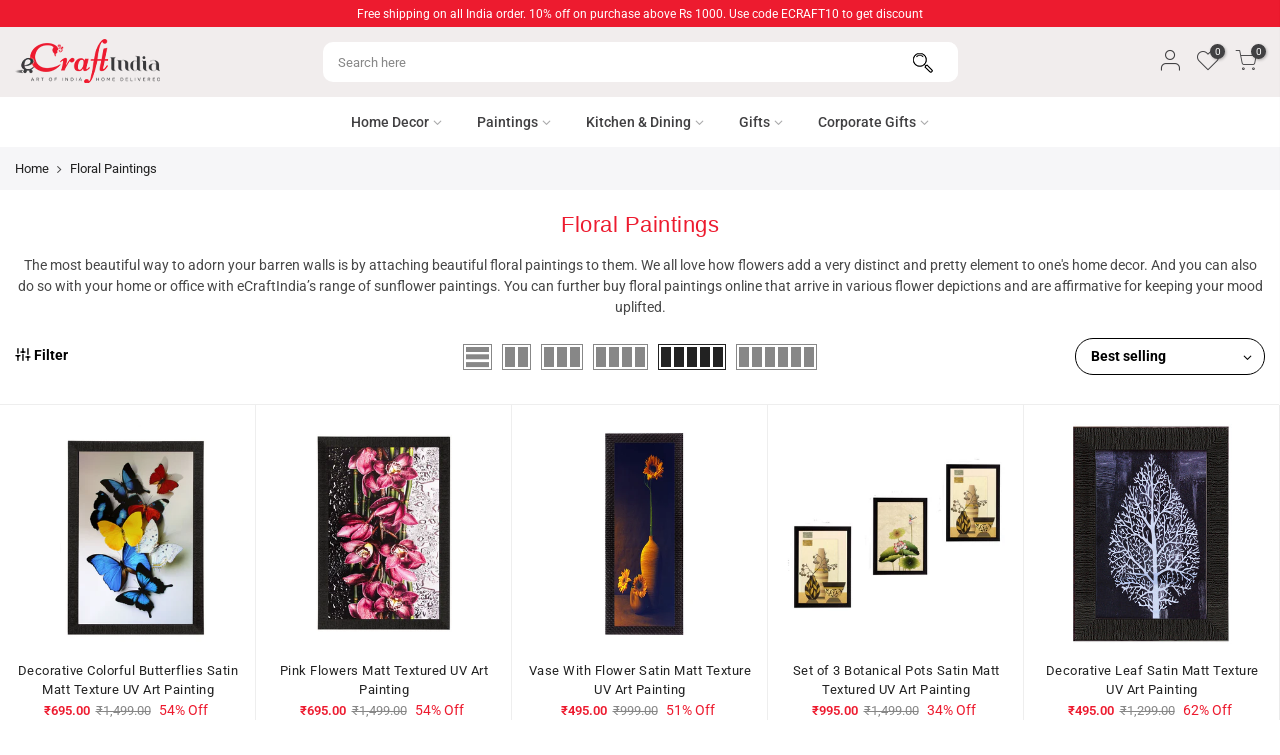

--- FILE ---
content_type: text/html; charset=utf-8
request_url: https://www.ecraftindia.com/collections/floral-paintings/products/ecraftindia-decorative-colorful-butterflies-satin-matt-texture-uv-art-painting/?view=imgtrue
body_size: -482
content:
<span class="tc nt_labels pa pe_none cw"><span class="onsale nt_label"><span>-54%</span></span></span><a class="db" href="/products/ecraftindia-decorative-colorful-butterflies-satin-matt-texture-uv-art-painting" title="Decorative Colorful Butterflies Satin Matt Texture UV Art Painting">
<div class="pr_lazy_img main-img nt_img_ratio lazyload nt_bg_lz" data-id="28789930426470" data-bgset="//www.ecraftindia.com/cdn/shop/products/FPGK2049_main_84e2538c-7679-4258-b69e-f69f3f6654c3_1x1.jpg?v=1648488483" data-parent-fit="width" data-wiis data-ratio="1.0" data-sizes="auto"></div>
</a><div class="hover_img pa pe_none t__0 l__0 r__0 b__0 op__0"><div class="pr_lazy_img back-img pa lazyload nt_bg_lz" data-id="28789930459238" data-bgset="//www.ecraftindia.com/cdn/shop/products/FPGK2049_main_hd_9d3d6e91-8aad-48f8-8c0c-d222d95c9925_1x1.jpg?v=1648488483" data-parent-fit="width" data-wiis data-ratio="1.0" data-sizes="auto"></div></div><div class="nt_add_w ts__03 pa ">
	<a href="/products/ecraftindia-decorative-colorful-butterflies-satin-matt-texture-uv-art-painting" data-no-instant data-id="1748365443172" class="wishlistadd cb chp ttip_nt tooltip_left" ><span class="tt_txt">Add to Wishlist</span><i class="facl facl-heart-o"></i></a>
</div><div class="hover_button op__0 tc pa flex column ts__03 des_btns_pr_1 has_sizelistt4_"><a href="/products/ecraftindia-decorative-colorful-butterflies-satin-matt-texture-uv-art-painting" class="pr pr_atc cd br__40 bgw tc dib js_addtc cb chp ttip_nt tooltip_top_left 10" name="add" data-id="26734827831396" ><span class="tt_txt">Add to cart</span><span>Add to cart</span></a></div>

--- FILE ---
content_type: text/html; charset=utf-8
request_url: https://www.ecraftindia.com/collections/floral-paintings/products/ecraftindia-pink-flowers-matt-textured-uv-art-painting/?view=imgtrue
body_size: 150
content:
<span class="tc nt_labels pa pe_none cw"><span class="onsale nt_label"><span>-54%</span></span></span><a class="db" href="/products/ecraftindia-pink-flowers-matt-textured-uv-art-painting" title="Pink Flowers Matt Textured UV Art Painting">
<div class="pr_lazy_img main-img nt_img_ratio lazyload nt_bg_lz" data-id="28789852569702" data-bgset="//www.ecraftindia.com/cdn/shop/products/FPGK1440_main_40c855c8-89a8-4e6f-a0a7-07c8f63f58a7_1x1.jpg?v=1648487305" data-parent-fit="width" data-wiis data-ratio="1.0" data-sizes="auto"></div>
</a><div class="hover_img pa pe_none t__0 l__0 r__0 b__0 op__0"><div class="pr_lazy_img back-img pa lazyload nt_bg_lz" data-id="28789852602470" data-bgset="//www.ecraftindia.com/cdn/shop/products/FPGK1440_main_hd_e61fb918-9665-4167-b601-a57a49ef714c_1x1.jpg?v=1648487305" data-parent-fit="width" data-wiis data-ratio="1.0" data-sizes="auto"></div></div><div class="nt_add_w ts__03 pa ">
	<a href="/products/ecraftindia-pink-flowers-matt-textured-uv-art-painting" data-no-instant data-id="1747853705316" class="wishlistadd cb chp ttip_nt tooltip_left" ><span class="tt_txt">Add to Wishlist</span><i class="facl facl-heart-o"></i></a>
</div><div class="hover_button op__0 tc pa flex column ts__03 des_btns_pr_1 has_sizelistt4_"><a href="/products/ecraftindia-pink-flowers-matt-textured-uv-art-painting" class="pr pr_atc cd br__40 bgw tc dib js_addtc cb chp ttip_nt tooltip_top_left 10" name="add" data-id="26734759051364" ><span class="tt_txt">Add to cart</span><span>Add to cart</span></a></div>

--- FILE ---
content_type: text/html; charset=utf-8
request_url: https://www.ecraftindia.com/collections/floral-paintings/products/ecraftindia-vase-with-flower-satin-matt-texture-uv-art-painting/?view=imgtrue
body_size: 113
content:
<span class="tc nt_labels pa pe_none cw"><span class="onsale nt_label"><span>-51%</span></span></span><a class="db" href="/products/ecraftindia-vase-with-flower-satin-matt-texture-uv-art-painting" title="Vase With Flower Satin Matt Texture UV Art Painting">
<div class="pr_lazy_img main-img nt_img_ratio lazyload nt_bg_lz" data-id="10679410360420" data-bgset="//www.ecraftindia.com/cdn/shop/products/FPGK2163_main_1x1.jpg?v=1569151178" data-parent-fit="width" data-wiis data-ratio="0.83" data-sizes="auto"></div>
</a><div class="hover_img pa pe_none t__0 l__0 r__0 b__0 op__0"><div class="pr_lazy_img back-img pa lazyload nt_bg_lz" data-id="10679410393188" data-bgset="//www.ecraftindia.com/cdn/shop/products/FPGK2163_main_wdim_1x1.jpg?v=1569151178" data-parent-fit="width" data-wiis data-ratio="0.8513333333333334" data-sizes="auto"></div></div><div class="nt_add_w ts__03 pa ">
	<a href="/products/ecraftindia-vase-with-flower-satin-matt-texture-uv-art-painting" data-no-instant data-id="1748503855204" class="wishlistadd cb chp ttip_nt tooltip_left" ><span class="tt_txt">Add to Wishlist</span><i class="facl facl-heart-o"></i></a>
</div><div class="hover_button op__0 tc pa flex column ts__03 des_btns_pr_1 has_sizelistt4_"><a href="/products/ecraftindia-vase-with-flower-satin-matt-texture-uv-art-painting" class="pr pr_atc cd br__40 bgw tc dib js_addtc cb chp ttip_nt tooltip_top_left 10" name="add" data-id="26734843134052" ><span class="tt_txt">Add to cart</span><span>Add to cart</span></a></div>

--- FILE ---
content_type: text/html; charset=utf-8
request_url: https://www.ecraftindia.com/collections/floral-paintings/products/fpgk2044-ecraftindia-set-of-3-botanical-pots-satin-matt-textured-uv-art-painting/?view=imgtrue
body_size: -482
content:
<span class="tc nt_labels pa pe_none cw"><span class="onsale nt_label"><span>-34%</span></span></span><a class="db" href="/products/fpgk2044-ecraftindia-set-of-3-botanical-pots-satin-matt-textured-uv-art-painting" title="Set of 3 Botanical Pots Satin Matt Textured UV Art Painting">
<div class="pr_lazy_img main-img nt_img_ratio lazyload nt_bg_lz" data-id="10677656322148" data-bgset="//www.ecraftindia.com/cdn/shop/products/FPGK2044_main_c88400d1-8e1b-48a4-a418-8a381ffdc5ca_1x1.jpg?v=1569151114" data-parent-fit="width" data-wiis data-ratio="1.4444444444444444" data-sizes="auto"></div>
</a><div class="hover_img pa pe_none t__0 l__0 r__0 b__0 op__0"><div class="pr_lazy_img back-img pa lazyload nt_bg_lz" data-id="10677656354916" data-bgset="//www.ecraftindia.com/cdn/shop/products/FPGK2044_main_hd_1x1.jpg?v=1569151114" data-parent-fit="width" data-wiis data-ratio="1.3979496738117427" data-sizes="auto"></div></div><div class="nt_add_w ts__03 pa ">
	<a href="/products/fpgk2044-ecraftindia-set-of-3-botanical-pots-satin-matt-textured-uv-art-painting" data-no-instant data-id="3358533648484" class="wishlistadd cb chp ttip_nt tooltip_left" ><span class="tt_txt">Add to Wishlist</span><i class="facl facl-heart-o"></i></a>
</div><div class="hover_button op__0 tc pa flex column ts__03 des_btns_pr_1 has_sizelistt4_"><a href="/products/fpgk2044-ecraftindia-set-of-3-botanical-pots-satin-matt-textured-uv-art-painting" class="pr pr_atc cd br__40 bgw tc dib js_addtc cb chp ttip_nt tooltip_top_left 10" name="add" data-id="26746023739492" ><span class="tt_txt">Add to cart</span><span>Add to cart</span></a></div>

--- FILE ---
content_type: text/html; charset=utf-8
request_url: https://www.ecraftindia.com/collections/floral-paintings/products/ecraftindia-decorative-leaf-satin-matt-texture-uv-art-painting/?view=imgtrue
body_size: 2
content:
<span class="tc nt_labels pa pe_none cw"><span class="onsale nt_label"><span>-62%</span></span></span><a class="db" href="/products/ecraftindia-decorative-leaf-satin-matt-texture-uv-art-painting" title="Decorative Leaf Satin Matt Texture UV Art Painting">
<div class="pr_lazy_img main-img nt_img_ratio lazyload nt_bg_lz" data-id="28789956149350" data-bgset="//www.ecraftindia.com/cdn/shop/products/FPGK704_main_1x1.jpg?v=1648488966" data-parent-fit="width" data-wiis data-ratio="0.809498111171074" data-sizes="auto"></div>
</a><div class="hover_img pa pe_none t__0 l__0 r__0 b__0 op__0"><div class="pr_lazy_img back-img pa lazyload nt_bg_lz" data-id="28789956182118" data-bgset="//www.ecraftindia.com/cdn/shop/products/FPGK704_main_hd_1x1.jpg?v=1648488966" data-parent-fit="width" data-wiis data-ratio="1.0" data-sizes="auto"></div></div><div class="nt_add_w ts__03 pa ">
	<a href="/products/ecraftindia-decorative-leaf-satin-matt-texture-uv-art-painting" data-no-instant data-id="1747480182884" class="wishlistadd cb chp ttip_nt tooltip_left" ><span class="tt_txt">Add to Wishlist</span><i class="facl facl-heart-o"></i></a>
</div><div class="hover_button op__0 tc pa flex column ts__03 des_btns_pr_1 has_sizelistt4_"><a href="/products/ecraftindia-decorative-leaf-satin-matt-texture-uv-art-painting" class="pr pr_atc cd br__40 bgw tc dib js_addtc cb chp ttip_nt tooltip_top_left 10" name="add" data-id="39544334352486" ><span class="tt_txt">Add to cart</span><span>Add to cart</span></a></div>

--- FILE ---
content_type: text/html; charset=utf-8
request_url: https://www.ecraftindia.com/collections/floral-paintings/?section_id=nt_filter2
body_size: 997
content:
<div id="shopify-section-nt_filter2" class="shopify-section nt_ajaxFilter section_nt_filter"><div class="h3 mg__0 tu bgb cw visible-sm fs__16 pr">Filter<i class="close_pp pegk pe-7s-close fs__40 ml__5"></i></div>
  <div class="cat_shop_wrap">
  <div class="cat_fixcl-scroll">
  <div class="cat_fixcl-scroll-content css_ntbar">
  <div class="row wrap_filter"><div id="blockid_4c663036-c643-40bd-8e27-c995bc38cc8b"  class="col-12 col-md-3 widget blockid_tags count_vr_true">
              <h5 class="widget-title">Category</h5>
              <div class="loke_scroll">
                 <ul class="nt_filter_block nt_filter_styleck css_ntbar"><li><a href="https://www.ecraftindia.com/collections/floral-paintings/?q=filter_tag%3dbetween500_1500&sort_by=best-selling">between500_1500<span class="count_vr_filter">(189)</span></a></li><li><a href="https://www.ecraftindia.com/collections/floral-paintings/?q=filter_tag%3dbird+painting&sort_by=best-selling">bird painting<span class="count_vr_filter">(4)</span></a></li><li><a href="https://www.ecraftindia.com/collections/floral-paintings/?q=filter_tag%3dbotanical+painting&sort_by=best-selling">botanical painting<span class="count_vr_filter">(13)</span></a></li><li><a href="https://www.ecraftindia.com/collections/floral-paintings/?q=filter_tag%3dbutterfly+painting&sort_by=best-selling">butterfly painting<span class="count_vr_filter">(1)</span></a></li><li><a href="https://www.ecraftindia.com/collections/floral-paintings/?q=filter_tag%3ddecor&sort_by=best-selling">decor<span class="count_vr_filter">(250)</span></a></li><li><a href="https://www.ecraftindia.com/collections/floral-paintings/?q=filter_tag%3ddeer+painting&sort_by=best-selling">deer painting<span class="count_vr_filter">(1)</span></a></li><li><a href="https://www.ecraftindia.com/collections/floral-paintings/?q=filter_tag%3dframed+floral+paintings&sort_by=best-selling">framed floral paintings<span class="count_vr_filter">(250)</span></a></li><li><a href="https://www.ecraftindia.com/collections/floral-paintings/?q=filter_tag%3dframed+paintings&sort_by=best-selling">framed paintings<span class="count_vr_filter">(250)</span></a></li><li><a href="https://www.ecraftindia.com/collections/floral-paintings/?q=filter_tag%3dgarden+painting&sort_by=best-selling">garden painting<span class="count_vr_filter">(1)</span></a></li><li><a href="https://www.ecraftindia.com/collections/floral-paintings/?q=filter_tag%3dlandscape&sort_by=best-selling">landscape<span class="count_vr_filter">(21)</span></a></li><li><a href="https://www.ecraftindia.com/collections/floral-paintings/?q=filter_tag%3dpainting+theme&sort_by=best-selling">painting theme<span class="count_vr_filter">(4)</span></a></li><li><a href="https://www.ecraftindia.com/collections/floral-paintings/?q=filter_tag%3dpaintings&sort_by=best-selling">paintings<span class="count_vr_filter">(250)</span></a></li><li><a href="https://www.ecraftindia.com/collections/floral-paintings/?q=filter_tag%3dportrait&sort_by=best-selling">portrait<span class="count_vr_filter">(50)</span></a></li><li><a href="https://www.ecraftindia.com/collections/floral-paintings/?q=filter_tag%3dradha+krishna+paintings&sort_by=best-selling">radha krishna paintings<span class="count_vr_filter">(1)</span></a></li><li><a href="https://www.ecraftindia.com/collections/floral-paintings/?q=filter_tag%3dsea+painting&sort_by=best-selling">sea painting<span class="count_vr_filter">(2)</span></a></li><li><a href="https://www.ecraftindia.com/collections/floral-paintings/?q=filter_tag%3dsquare&sort_by=best-selling">square<span class="count_vr_filter">(25)</span></a></li><li><a href="https://www.ecraftindia.com/collections/floral-paintings/?q=filter_tag%3dstone+painting&sort_by=best-selling">stone painting<span class="count_vr_filter">(1)</span></a></li><li><a href="https://www.ecraftindia.com/collections/floral-paintings/?q=filter_tag%3dsunflower+painting&sort_by=best-selling">sunflower painting<span class="count_vr_filter">(10)</span></a></li><li><a href="https://www.ecraftindia.com/collections/floral-paintings/?q=filter_tag%3dsunset+painting&sort_by=best-selling">sunset painting<span class="count_vr_filter">(1)</span></a></li><li><a href="https://www.ecraftindia.com/collections/floral-paintings/?q=filter_tag%3dtop+selling+product&sort_by=best-selling">top selling product<span class="count_vr_filter">(3)</span></a></li><li><a href="https://www.ecraftindia.com/collections/floral-paintings/?q=filter_tag%3dtree+painting&sort_by=best-selling">tree painting<span class="count_vr_filter">(9)</span></a></li><li><a href="https://www.ecraftindia.com/collections/floral-paintings/?q=filter_tag%3dunder500&sort_by=best-selling">under500<span class="count_vr_filter">(61)</span></a></li><li><a href="https://www.ecraftindia.com/collections/floral-paintings/?q=filter_tag%3dwall+decor&sort_by=best-selling">wall decor<span class="count_vr_filter">(250)</span></a></li></ul>
              </div>
            </div><div id="blockid_nt_filter2-1" class="col-12 col-md-3 widget blockid_price">
              <h5 class="widget-title">Price</h5>
              <div class="price_slider_wrapper mt__5">
                <div class="price_slider"></div>
                <div class="price_slider_amount" data-step="1">
                  <input type="hidden" class="url_price" name="url_price" value="https://www.ecraftindia.com/collections/floral-paintings/?q=filternt_price%3dmin_price+ntprice+max_price&sort_by=best-selling">
                  <input type="hidden" class="min_price" name="min_price" value="39500" data-min="39500" placeholder="Min price">
                  <input type="hidden" class="max_price" name="max_price" value="149900" data-max="149900" placeholder="Max price">
                  <div class="price_steps_slider"></div>
                  <button type="button" class="button price_slider_btn dn">Filter</button>
                  <div class="price_label">
                    Price: <span class="from"><span class=money>₹395.00</span></span> — <span class="to"><span class=money>₹1,499.00</span></span>
                  </div>
                </div>
              </div>
            </div><div id="blockid_nt_filter2-0" class="col-12 col-md-3 widget blockid_title">
              <h5 class="widget-title">Product title</h5>
              <div class="loke_scroll mt__10">
                <input type="text" class="nt_cat_title" value="" placeholder="Search for product title" data-url="https://www.ecraftindia.com/collections/floral-paintings/?q=filternt_title%3djs_q_title&sort_by=best-selling">
                <button type="button" class="button filter_title_btn dn">Filter</button>
              </div>
            </div><style>.cat_filter {opacity: 1;pointer-events: auto}.type_toolbar_filter{display: block}</style><!--split--><div class="hide dn" data-js-getpagination><div data-offset="0" class="hide hidden" data-js-arr_offsets>0;;;0;;;1;;;2;;;3;;;4;;;5;;;6;;;7;;;8;;;9;;;10;;;11;;;12;;;13;;;14;;;15;;;16;;;17;;;18;;;19;;;20;;;21;;;22;;;23;;;24;;;25;;;26;;;27;;;28;;;29;;;30;;;31;;;32;;;33;;;34;;;35;;;36;;;37;;;38;;;39;;;40;;;41;;;42;;;43;;;44;;;45;;;46;;;47;;;48;;;49;;;50;;;51;;;52;;;53;;;54;;;55;;;56;;;57;;;58;;;59;;;60;;;61;;;62;;;63;;;64;;;65;;;66;;;67;;;68;;;69;;;70;;;71;;;72;;;73;;;74;;;75;;;76;;;77;;;78;;;79;;;80;;;81;;;82;;;83;;;84;;;85;;;86;;;87;;;88;;;89;;;90;;;91;;;92;;;93;;;94;;;95;;;96;;;97;;;98;;;99;;;100;;;101;;;102;;;103;;;104;;;105;;;106;;;107;;;108;;;109;;;110;;;111;;;112;;;113;;;114;;;115;;;116;;;117;;;118;;;119;;;120;;;121;;;122;;;123;;;124;;;125;;;126;;;127;;;128;;;129;;;130;;;131;;;132;;;133;;;134;;;135;;;136;;;137;;;138;;;139;;;140;;;141;;;142;;;143;;;144;;;145;;;146;;;147;;;148;;;149;;;150;;;151;;;152;;;153;;;154;;;155;;;156;;;157;;;158;;;159;;;160;;;161;;;162;;;163;;;164;;;165;;;166;;;167;;;168;;;169;;;170;;;171;;;172;;;173;;;174;;;175;;;176;;;177;;;178;;;179;;;180;;;181;;;182;;;183;;;184;;;185;;;186;;;187;;;188;;;189;;;190;;;191;;;192;;;193;;;194;;;195;;;196;;;197;;;198;;;199;;;200;;;201;;;202;;;203;;;204;;;205;;;206;;;207;;;208;;;209;;;210;;;211;;;212;;;213;;;214;;;215;;;216;;;217;;;218;;;219;;;220;;;221;;;222;;;223;;;224;;;225;;;226;;;227;;;228;;;229;;;230;;;231;;;232;;;233;;;234;;;235;;;236;;;237;;;238;;;239;;;240;;;241;;;242;;;243;;;244;;;245;;;246;;;247;;;248;;;249</div><a style="display:none;" data-offset="0" data-get='https://www.ecraftindia.com/collections/floral-paintings/?q=for_offest%3d0&sort_by=best-selling' href="/collections/floral-paintings" data-id="collection_page" class="pr nt_cat_lm button">Load More</a></div><!--split-->
   <div class="hide dn" data-js-getnumbertrue><span class="cp">250</span> Products Found</div></div>
  </div>
  </div>
  </div></div>

--- FILE ---
content_type: text/html; charset=utf-8
request_url: https://www.ecraftindia.com/collections/floral-paintings/products/ecraftindia-live-tree-design-satin-matt-texture-uv-art-painting/?view=imgtrue
body_size: -235
content:
<span class="tc nt_labels pa pe_none cw"><span class="onsale nt_label"><span>-51%</span></span></span><a class="db" href="/products/ecraftindia-live-tree-design-satin-matt-texture-uv-art-painting" title="Live Tree Design Satin Matt Texture UV Art Painting">
<div class="pr_lazy_img main-img nt_img_ratio lazyload nt_bg_lz" data-id="10679469801572" data-bgset="//www.ecraftindia.com/cdn/shop/products/FPGK1284_main_1x1.jpg?v=1569151180" data-parent-fit="width" data-wiis data-ratio="1.0" data-sizes="auto"></div>
</a><div class="hover_img pa pe_none t__0 l__0 r__0 b__0 op__0"><div class="pr_lazy_img back-img pa lazyload nt_bg_lz" data-id="10679469834340" data-bgset="//www.ecraftindia.com/cdn/shop/products/FPGK1284_main_hd_1x1.jpg?v=1569151180" data-parent-fit="width" data-wiis data-ratio="1.6611295681063123" data-sizes="auto"></div></div><div class="nt_add_w ts__03 pa ">
	<a href="/products/ecraftindia-live-tree-design-satin-matt-texture-uv-art-painting" data-no-instant data-id="1748332019812" class="wishlistadd cb chp ttip_nt tooltip_left" ><span class="tt_txt">Add to Wishlist</span><i class="facl facl-heart-o"></i></a>
</div><div class="hover_button op__0 tc pa flex column ts__03 des_btns_pr_1 has_sizelistt4_"><a href="/products/ecraftindia-live-tree-design-satin-matt-texture-uv-art-painting" class="pr pr_atc cd br__40 bgw tc dib js_addtc cb chp ttip_nt tooltip_top_left 10" name="add" data-id="26734825439332" ><span class="tt_txt">Add to cart</span><span>Add to cart</span></a></div>

--- FILE ---
content_type: text/html; charset=utf-8
request_url: https://www.ecraftindia.com/collections/floral-paintings/products/ecraftindia-beautiful-purple-flower-satin-matt-texture-uv-art-painting/?view=imgtrue
body_size: -47
content:
<span class="tc nt_labels pa pe_none cw"><span class="onsale nt_label"><span>-47%</span></span></span><a class="db" href="/products/ecraftindia-beautiful-purple-flower-satin-matt-texture-uv-art-painting" title="Beautiful Purple Flower Satin Matt Texture UV Art Painting">
<div class="pr_lazy_img main-img nt_img_ratio lazyload nt_bg_lz" data-id="10679951229028" data-bgset="//www.ecraftindia.com/cdn/shop/products/FPGK712_main_1x1.jpg?v=1569151195" data-parent-fit="width" data-wiis data-ratio="1.4691478942213516" data-sizes="auto"></div>
</a><div class="hover_img pa pe_none t__0 l__0 r__0 b__0 op__0"><div class="pr_lazy_img back-img pa lazyload nt_bg_lz" data-id="10679951261796" data-bgset="//www.ecraftindia.com/cdn/shop/products/FPGK712_main_hd_1x1.jpg?v=1569151195" data-parent-fit="width" data-wiis data-ratio="1.4002333722287048" data-sizes="auto"></div></div><div class="nt_add_w ts__03 pa ">
	<a href="/products/ecraftindia-beautiful-purple-flower-satin-matt-texture-uv-art-painting" data-no-instant data-id="1747482902628" class="wishlistadd cb chp ttip_nt tooltip_left" ><span class="tt_txt">Add to Wishlist</span><i class="facl facl-heart-o"></i></a>
</div><div class="hover_button op__0 tc pa flex column ts__03 des_btns_pr_1 has_sizelistt4_"><a href="/products/ecraftindia-beautiful-purple-flower-satin-matt-texture-uv-art-painting" class="pr pr_atc cd br__40 bgw tc dib js_addtc cb chp ttip_nt tooltip_top_left 10" name="add" data-id="26734720712804" ><span class="tt_txt">Add to cart</span><span>Add to cart</span></a></div>

--- FILE ---
content_type: text/html; charset=utf-8
request_url: https://www.ecraftindia.com/collections/floral-paintings/products/fpgk1332-ecraftindia-set-of-3-floral-matt-textured-uv-art-painting/?view=imgtrue
body_size: -188
content:
<span class="tc nt_labels pa pe_none cw"><span class="onsale nt_label"><span>-44%</span></span></span><a class="db" href="/products/fpgk1332-ecraftindia-set-of-3-floral-matt-textured-uv-art-painting" title="Set of 3 Floral Matt Textured UV Art Painting">
<div class="pr_lazy_img main-img nt_img_ratio lazyload nt_bg_lz" data-id="28789847031910" data-bgset="//www.ecraftindia.com/cdn/shop/products/FPGK1332_main_1x1.jpg?v=1648487224" data-parent-fit="width" data-wiis data-ratio="1.0" data-sizes="auto"></div>
</a><div class="hover_img pa pe_none t__0 l__0 r__0 b__0 op__0"><div class="pr_lazy_img back-img pa lazyload nt_bg_lz" data-id="28789847064678" data-bgset="//www.ecraftindia.com/cdn/shop/products/FPGK1332_main_hd_0491e54e-d522-438f-b617-68a2d18eb75b_1x1.jpg?v=1648487224" data-parent-fit="width" data-wiis data-ratio="1.0" data-sizes="auto"></div></div><div class="nt_add_w ts__03 pa ">
	<a href="/products/fpgk1332-ecraftindia-set-of-3-floral-matt-textured-uv-art-painting" data-no-instant data-id="3358515396708" class="wishlistadd cb chp ttip_nt tooltip_left" ><span class="tt_txt">Add to Wishlist</span><i class="facl facl-heart-o"></i></a>
</div><div class="hover_button op__0 tc pa flex column ts__03 des_btns_pr_1 has_sizelistt4_"><a href="/products/fpgk1332-ecraftindia-set-of-3-floral-matt-textured-uv-art-painting" class="pr pr_atc cd br__40 bgw tc dib js_addtc cb chp ttip_nt tooltip_top_left 10" name="add" data-id="26745928188004" ><span class="tt_txt">Add to cart</span><span>Add to cart</span></a></div>

--- FILE ---
content_type: text/html; charset=utf-8
request_url: https://www.ecraftindia.com/collections/floral-paintings/products/ecraftindia-tri-color-floral-satin-matt-texture-uv-art-painting/?view=imgtrue
body_size: -373
content:
<span class="tc nt_labels pa pe_none cw"><span class="onsale nt_label"><span>-54%</span></span></span><a class="db" href="/products/ecraftindia-tri-color-floral-satin-matt-texture-uv-art-painting" title="Tri Color Floral Satin Matt Texture UV Art Painting">
<div class="pr_lazy_img main-img nt_img_ratio lazyload nt_bg_lz" data-id="28789909291110" data-bgset="//www.ecraftindia.com/cdn/shop/products/FPGK1876_main_1x1.jpg?v=1648488140" data-parent-fit="width" data-wiis data-ratio="1.0" data-sizes="auto"></div>
</a><div class="hover_img pa pe_none t__0 l__0 r__0 b__0 op__0"><div class="pr_lazy_img back-img pa lazyload nt_bg_lz" data-id="28789909323878" data-bgset="//www.ecraftindia.com/cdn/shop/products/FPGK1876_main_hd_1x1.jpg?v=1648488141" data-parent-fit="width" data-wiis data-ratio="1.0" data-sizes="auto"></div></div><div class="nt_add_w ts__03 pa ">
	<a href="/products/ecraftindia-tri-color-floral-satin-matt-texture-uv-art-painting" data-no-instant data-id="1748148617316" class="wishlistadd cb chp ttip_nt tooltip_left" ><span class="tt_txt">Add to Wishlist</span><i class="facl facl-heart-o"></i></a>
</div><div class="hover_button op__0 tc pa flex column ts__03 des_btns_pr_1 has_sizelistt4_"><a href="/products/ecraftindia-tri-color-floral-satin-matt-texture-uv-art-painting" class="pr pr_atc cd br__40 bgw tc dib js_addtc cb chp ttip_nt tooltip_top_left 10" name="add" data-id="26734802927716" ><span class="tt_txt">Add to cart</span><span>Add to cart</span></a></div>

--- FILE ---
content_type: text/html; charset=utf-8
request_url: https://www.ecraftindia.com/collections/floral-paintings/products/fpgk1219-ecraftindia-botanical-matt-textured-uv-art-painting/?view=imgtrue
body_size: 118
content:
<span class="tc nt_labels pa pe_none cw"><span class="onsale nt_label"><span>-47%</span></span></span><a class="db" href="/products/fpgk1219-ecraftindia-botanical-matt-textured-uv-art-painting" title="Botanical Matt Textured UV Art Painting">
<div class="pr_lazy_img main-img nt_img_ratio lazyload nt_bg_lz" data-id="10677822783588" data-bgset="//www.ecraftindia.com/cdn/shop/products/FPGK1219_main_c5dc9e40-1041-4935-afb1-2a8017b7dd0b_1x1.jpg?v=1569151122" data-parent-fit="width" data-wiis data-ratio="1.0" data-sizes="auto"></div>
</a><div class="hover_img pa pe_none t__0 l__0 r__0 b__0 op__0"><div class="pr_lazy_img back-img pa lazyload nt_bg_lz" data-id="10677822914660" data-bgset="//www.ecraftindia.com/cdn/shop/products/FPGK1219_main_hd_1x1.jpg?v=1569151122" data-parent-fit="width" data-wiis data-ratio="1.6611295681063123" data-sizes="auto"></div></div><div class="nt_add_w ts__03 pa ">
	<a href="/products/fpgk1219-ecraftindia-botanical-matt-textured-uv-art-painting" data-no-instant data-id="3358498291812" class="wishlistadd cb chp ttip_nt tooltip_left" ><span class="tt_txt">Add to Wishlist</span><i class="facl facl-heart-o"></i></a>
</div><div class="hover_button op__0 tc pa flex column ts__03 des_btns_pr_1 has_sizelistt4_"><a href="/products/fpgk1219-ecraftindia-botanical-matt-textured-uv-art-painting" class="pr pr_atc cd br__40 bgw tc dib js_addtc cb chp ttip_nt tooltip_top_left 10" name="add" data-id="26745834700900" ><span class="tt_txt">Add to cart</span><span>Add to cart</span></a></div>

--- FILE ---
content_type: text/html; charset=utf-8
request_url: https://www.ecraftindia.com/collections/floral-paintings/products/ecraftindia-botanical-pot-and-flower-matt-textured-uv-art-painting/?view=imgtrue
body_size: -470
content:
<span class="tc nt_labels pa pe_none cw"><span class="onsale nt_label"><span>-54%</span></span></span><a class="db" href="/products/ecraftindia-botanical-pot-and-flower-matt-textured-uv-art-painting" title="Botanical Pot and Flower Matt Textured UV Art Painting">
<div class="pr_lazy_img main-img nt_img_ratio lazyload nt_bg_lz" data-id="28789861810278" data-bgset="//www.ecraftindia.com/cdn/shop/products/FPGK1565_main_858803fb-c40d-45df-9c72-28c0d25a1f84_1x1.jpg?v=1648487437" data-parent-fit="width" data-wiis data-ratio="1.0" data-sizes="auto"></div>
</a><div class="hover_img pa pe_none t__0 l__0 r__0 b__0 op__0"><div class="pr_lazy_img back-img pa lazyload nt_bg_lz" data-id="28789861843046" data-bgset="//www.ecraftindia.com/cdn/shop/products/FPGK1565_main_hd_28b44643-3332-404f-b970-35d6bb5c19f4_1x1.jpg?v=1648487437" data-parent-fit="width" data-wiis data-ratio="1.0" data-sizes="auto"></div></div><div class="nt_add_w ts__03 pa ">
	<a href="/products/ecraftindia-botanical-pot-and-flower-matt-textured-uv-art-painting" data-no-instant data-id="1747947356260" class="wishlistadd cb chp ttip_nt tooltip_left" ><span class="tt_txt">Add to Wishlist</span><i class="facl facl-heart-o"></i></a>
</div><div class="hover_button op__0 tc pa flex column ts__03 des_btns_pr_1 has_sizelistt4_"><a href="/products/ecraftindia-botanical-pot-and-flower-matt-textured-uv-art-painting" class="pr pr_atc cd br__40 bgw tc dib js_addtc cb chp ttip_nt tooltip_top_left 10" name="add" data-id="26734772748388" ><span class="tt_txt">Add to cart</span><span>Add to cart</span></a></div>

--- FILE ---
content_type: text/html; charset=utf-8
request_url: https://www.ecraftindia.com/collections/floral-paintings/products/ecraftindia-set-of-3-decorative-floral-botanical-pot-satin-matt-texture-uv-art-painting/?view=imgtrue
body_size: 183
content:
<span class="tc nt_labels pa pe_none cw"><span class="onsale nt_label"><span>-51%</span></span></span><a class="db" href="/products/ecraftindia-set-of-3-decorative-floral-botanical-pot-satin-matt-texture-uv-art-painting" title="Set Of 3 Decorative Floral Botanical Pot Satin Matt Texture UV Art Painting">
<div class="pr_lazy_img main-img nt_img_ratio lazyload nt_bg_lz" data-id="10679164305508" data-bgset="//www.ecraftindia.com/cdn/shop/products/C3FPB2218_main_28a581c6-9bf6-4111-a2f1-1d335d590c02_1x1.jpg?v=1571714638" data-parent-fit="width" data-wiis data-ratio="1.0" data-sizes="auto"></div>
</a><div class="hover_img pa pe_none t__0 l__0 r__0 b__0 op__0"><div class="pr_lazy_img back-img pa lazyload nt_bg_lz" data-id="10679164338276" data-bgset="//www.ecraftindia.com/cdn/shop/products/C3FPB2218_main_hd_61d51d9a-6670-4d88-8fd8-ef9320657d06_1x1.jpg?v=1571714638" data-parent-fit="width" data-wiis data-ratio="1.5003779289493575" data-sizes="auto"></div></div><div class="nt_add_w ts__03 pa ">
	<a href="/products/ecraftindia-set-of-3-decorative-floral-botanical-pot-satin-matt-texture-uv-art-painting" data-no-instant data-id="2000345432164" class="wishlistadd cb chp ttip_nt tooltip_left" ><span class="tt_txt">Add to Wishlist</span><i class="facl facl-heart-o"></i></a>
</div><div class="hover_button op__0 tc pa flex column ts__03 des_btns_pr_1 has_sizelistt4_"><a href="/products/ecraftindia-set-of-3-decorative-floral-botanical-pot-satin-matt-texture-uv-art-painting" class="pr pr_atc cd br__40 bgw tc dib js_addtc cb chp ttip_nt tooltip_top_left 10" name="add" data-id="26734847787108" ><span class="tt_txt">Add to cart</span><span>Add to cart</span></a></div>

--- FILE ---
content_type: text/html; charset=utf-8
request_url: https://www.ecraftindia.com/collections/floral-paintings/products/c3fpb2244-ecraftindia-set-of-3-decorative-floral-botanical-pot-satin-matt-texture-uv-art-painting/?view=imgtrue
body_size: -477
content:
<span class="tc nt_labels pa pe_none cw"><span class="onsale nt_label"><span>-61%</span></span></span><a class="db" href="/products/c3fpb2244-ecraftindia-set-of-3-decorative-floral-botanical-pot-satin-matt-texture-uv-art-painting" title="Set Of 3 Decorative Floral Botanical Pot Satin Matt Texture UV Art Painting">
<div class="pr_lazy_img main-img nt_img_ratio lazyload nt_bg_lz" data-id="28789610479718" data-bgset="//www.ecraftindia.com/cdn/shop/products/C3FPB2244_main_1x1.jpg?v=1648483152" data-parent-fit="width" data-wiis data-ratio="1.3486590038314177" data-sizes="auto"></div>
</a><div class="hover_img pa pe_none t__0 l__0 r__0 b__0 op__0"><div class="pr_lazy_img back-img pa lazyload nt_bg_lz" data-id="28789610512486" data-bgset="//www.ecraftindia.com/cdn/shop/products/C3FPB2244_main_hd_31ef9552-4b97-4e2c-9e8f-a1d762b37682_1x1.jpg?v=1648483152" data-parent-fit="width" data-wiis data-ratio="1.0" data-sizes="auto"></div></div><div class="nt_add_w ts__03 pa ">
	<a href="/products/c3fpb2244-ecraftindia-set-of-3-decorative-floral-botanical-pot-satin-matt-texture-uv-art-painting" data-no-instant data-id="3358553014372" class="wishlistadd cb chp ttip_nt tooltip_left" ><span class="tt_txt">Add to Wishlist</span><i class="facl facl-heart-o"></i></a>
</div><div class="hover_button op__0 tc pa flex column ts__03 des_btns_pr_1 has_sizelistt4_"><a href="/products/c3fpb2244-ecraftindia-set-of-3-decorative-floral-botanical-pot-satin-matt-texture-uv-art-painting" class="pr pr_atc cd br__40 bgw tc dib js_addtc cb chp ttip_nt tooltip_top_left 10" name="add" data-id="26746125516900" ><span class="tt_txt">Add to cart</span><span>Add to cart</span></a></div>

--- FILE ---
content_type: text/html; charset=utf-8
request_url: https://www.ecraftindia.com/collections/floral-paintings/products/c3fpb4tx765_766_764-ecraftindia-set-of-3-europe-street-views-satin-matt-texture-uv-art-painting/?view=imgtrue
body_size: 140
content:
<span class="tc nt_labels pa pe_none cw"><span class="onsale nt_label"><span>-47%</span></span></span><a class="db" href="/products/c3fpb4tx765_766_764-ecraftindia-set-of-3-europe-street-views-satin-matt-texture-uv-art-painting" title="Set Of 3 Europe Street Views Satin Matt Texture UV Art Painting">
<div class="pr_lazy_img main-img nt_img_ratio lazyload nt_bg_lz" data-id="28789721792614" data-bgset="//www.ecraftindia.com/cdn/shop/products/C3FPB4TX765_766_764_main_1x1.jpg?v=1648485142" data-parent-fit="width" data-wiis data-ratio="1.0" data-sizes="auto"></div>
</a><div class="hover_img pa pe_none t__0 l__0 r__0 b__0 op__0"><div class="pr_lazy_img back-img pa lazyload nt_bg_lz" data-id="28789721825382" data-bgset="//www.ecraftindia.com/cdn/shop/products/C3FPB4TX765_766_764_main_hd_1x1.jpg?v=1648485142" data-parent-fit="width" data-wiis data-ratio="1.0" data-sizes="auto"></div></div><div class="nt_add_w ts__03 pa ">
	<a href="/products/c3fpb4tx765_766_764-ecraftindia-set-of-3-europe-street-views-satin-matt-texture-uv-art-painting" data-no-instant data-id="4805831589990" class="wishlistadd cb chp ttip_nt tooltip_left" ><span class="tt_txt">Add to Wishlist</span><i class="facl facl-heart-o"></i></a>
</div><div class="hover_button op__0 tc pa flex column ts__03 des_btns_pr_1 has_sizelistt4_"><a href="/products/c3fpb4tx765_766_764-ecraftindia-set-of-3-europe-street-views-satin-matt-texture-uv-art-painting" class="pr pr_atc cd br__40 bgw tc dib js_addtc cb chp ttip_nt tooltip_top_left 10" name="add" data-id="31695728214118" ><span class="tt_txt">Add to cart</span><span>Add to cart</span></a></div>

--- FILE ---
content_type: text/html; charset=utf-8
request_url: https://www.ecraftindia.com/collections/floral-paintings/products/c3fpb412177-ecraftindia-set-of-3-colorful-trees-and-deer-satin-matt-texture-uv-art-painting/?view=imgtrue
body_size: 143
content:
<span class="tc nt_labels pa pe_none cw"><span class="onsale nt_label"><span>-47%</span></span></span><a class="db" href="/products/c3fpb412177-ecraftindia-set-of-3-colorful-trees-and-deer-satin-matt-texture-uv-art-painting" title="Set Of 3 Colorful Trees and Deer Satin Matt Texture UV Art Painting">
<div class="pr_lazy_img main-img nt_img_ratio lazyload nt_bg_lz" data-id="28789719662694" data-bgset="//www.ecraftindia.com/cdn/shop/products/C3FPB412177_main_1x1.jpg?v=1648485102" data-parent-fit="width" data-wiis data-ratio="1.0" data-sizes="auto"></div>
</a><div class="hover_img pa pe_none t__0 l__0 r__0 b__0 op__0"><div class="pr_lazy_img back-img pa lazyload nt_bg_lz" data-id="28789719695462" data-bgset="//www.ecraftindia.com/cdn/shop/products/C3FPB412177_main_hd_1x1.jpg?v=1648485102" data-parent-fit="width" data-wiis data-ratio="1.0" data-sizes="auto"></div></div><div class="nt_add_w ts__03 pa ">
	<a href="/products/c3fpb412177-ecraftindia-set-of-3-colorful-trees-and-deer-satin-matt-texture-uv-art-painting" data-no-instant data-id="4805831098470" class="wishlistadd cb chp ttip_nt tooltip_left" ><span class="tt_txt">Add to Wishlist</span><i class="facl facl-heart-o"></i></a>
</div><div class="hover_button op__0 tc pa flex column ts__03 des_btns_pr_1 has_sizelistt4_"><a href="/products/c3fpb412177-ecraftindia-set-of-3-colorful-trees-and-deer-satin-matt-texture-uv-art-painting" class="pr pr_atc cd br__40 bgw tc dib js_addtc cb chp ttip_nt tooltip_top_left 10" name="add" data-id="31695725953126" ><span class="tt_txt">Add to cart</span><span>Add to cart</span></a></div>

--- FILE ---
content_type: text/javascript
request_url: https://www.ecraftindia.com/cdn/shop/t/16/assets/custom.js?enable_js_minification=1&v=111020169941637990451729604143
body_size: 787
content:
jQuery_T4NT(document).ready(function($2){if($2(document).on("variant:change",function(evt,variant){}),$2(".product-more-option-tags")[0]){var more_option_tag=$2(".product-more-option-tags").attr("data-tag"),product_id_for_more_option=$2(".product-more-option-tags").attr("data-id"),product_title_for_more_option=$2(".product-more-option-tags").attr("data-title"),more_option_limit=$2(".product-more-option-tags").attr("data-limit");if(more_option_tag!=""&&more_option_tag!="undefined"){var more_option_tag_array=more_option_tag.split(",");more_option_tag_array.length>0&&loadJSONcollection(more_option_tag_array,0,product_id_for_more_option,product_title_for_more_option,more_option_limit)}}function loadJSONcollection(tags,index,pid,ptitle,limit){if(index<tags.length){var tag=tags[index];tag!=""&&tag!="undefined"?$2.ajax({url:"/collections/all/"+tag+"?view=stylejs",type:"GET"}).done(function(data){$2("#product-more-option-list").append(data);var productArray=[];$2("#product-more-option-list").find("a.mo-style").each(function(){var productId=$2(this).attr("data-id");pid==productId?$2("#product-more-option-list").find(this).remove():$2.inArray(productId,productArray)>-1?$2("#product-more-option-list").find(this).remove():productArray.length>=limit?$2("#product-more-option-list").find(this).remove():(productArray.push(productId),$2("#product-more-option-list").find(this).children(".mo-style-title").html(ptitle+" "+productArray.length),productArray.length>0&&$2(".product-more-option-tags").removeClass("hide"))}),$2("#product-more-option-list").find("a.mo-style").each(function(){})}).fail(function(data){}).always(function(data){index=index+1,index<tags.length&&loadJSONcollection(tags,index,pid,ptitle,limit)}):(index=index+1,index<tags.length&&loadJSONcollection(tags,index,pid,ptitle,limit))}}$2(".zestmoney-widget .zestmoney-logo").attr("width","85"),$2(".zestmoney-widget .zestmoney-logo").attr("height","20"),$2(document).on("click",".quote-action-item .download-img",function(){forceDownload(this)}),$2(document).on("click",".quote-action-item .view-img",function(){var qtId=$2(this).attr("data-id");$2("#quote_img_id_"+qtId).trigger("click")}),$2(document).on("click",".ecraftindia_tabs-header .tabs .tab",function(){var contentId=$2(this).attr("data-content_id");$2(".ecraftindia_tabs-header .tabs .tab").removeClass("active"),$2(this).addClass("active"),$2(".ecraftindia_tabs-content .tab-content").removeClass("active"),$2(".ecraftindia_tabs-content #"+contentId).addClass("active"),$2(".ecraftindia_tabs-content #"+contentId+" ul.eTabs li.eTab:first").trigger("click")}),$2(document).on("click",".eTabsWrap .eTabs .eTab",function(){var contentId=$2(this).attr("data-content_id");$2(".eTabsWrap .eTabs .eTab").removeClass("active"),$2(this).addClass("active"),$2(".eTabsWrap .eTabContent").removeClass("active"),$2(".eTabsWrap .eTabContent#"+contentId).addClass("active")}),$2(document).on("click","ul.qw-menu .menu-item-has-children",function(){$2(this).toggleClass("current-menu-item"),$2(this).toggleClass("nt_opended")}),$2(".aarti .aarti-container .tabs.aarti-lord-tabs li.tab:first").trigger("click"),$2(document).on("click",".template-article .btn-write-a-comment",function(){$2(".template-article form.comment_form .comment-form-row").toggleClass("hide")}),$2(".show_more_less_content").each(function(){$2(this).innerHeight()>200?$2(".btn_show_more_less").removeClass("hide"):$2(".btn_show_more_less").addClass("hide")}),$2(document).on("click",".btn_show_more_less.more",function(){$2(this).removeClass("more"),$2(this).addClass("less"),$2(this).html("show less"),$2(this).parent().addClass("less")}),$2(document).on("click",".btn_show_more_less.less",function(){$2(this).removeClass("less"),$2(this).addClass("more"),$2(this).html("show more"),$2(this).parent().removeClass("less")})});function forceDownload(link){var url=link.getAttribute("data-href"),fileName=url.substr(url.lastIndexOf("/")+1);fileName.indexOf("?")>0&&(fileName=fileName.substring(0,fileName.indexOf("?")));var xhr=new XMLHttpRequest;xhr.open("GET",url,!0),xhr.responseType="blob",xhr.onload=function(){var urlCreator=window.URL||window.webkitURL,imageUrl=urlCreator.createObjectURL(this.response),tag=document.createElement("a");tag.href=imageUrl,tag.download=fileName,document.body.appendChild(tag),tag.click(),document.body.removeChild(tag)},xhr.send()}$(".btn_copy").on("click",function(){var msgid=$(this).attr("data-msgid");copyText(document.getElementById(msgid))});function downloadURI(uri,name){if(navigator.msSaveBlob){const blob=dataURItoBlob(uri);return navigator.msSaveBlob(blob,name)}const link=document.createElement("a");link.download=name,link.href=uri,document.body.appendChild(link),link.click(),document.body.removeChild(link)}function copyText(element){var range,selection;document.body.createTextRange?(range=document.body.createTextRange(),range.moveToElementText(element),range.select()):window.getSelection&&(selection=window.getSelection(),range=document.createRange(),range.selectNodeContents(element),selection.removeAllRanges(),selection.addRange(range));try{document.execCommand("copy")}catch{}}
//# sourceMappingURL=/cdn/shop/t/16/assets/custom.js.map?enable_js_minification=1&v=111020169941637990451729604143
